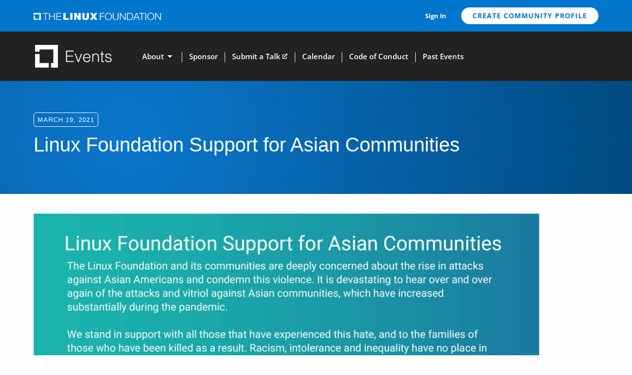

--- FILE ---
content_type: text/javascript
request_url: https://events.linuxfoundation.org/wp-content/themes/lfevents/dist/js/auth0.js?ver=1768563202
body_size: -224
content:
!function(){var n=window.location.origin||"",o=["lfasiallc.com","events.linuxfoundation.org"].some(function(o){return n.indexOf(o)>-1});WordpressAuth0SPALibInit(o?{domain:"sso.linuxfoundation.org",clientId:"vwdLUhNE0M273cLwwIgvGTlHIrnYfCXm"}:{domain:"linuxfoundation-dev.auth0.com",clientId:"4pLE05Pv325pX1ufdpOS2emphpbTHau6"})}();

--- FILE ---
content_type: image/svg+xml
request_url: https://events.linuxfoundation.org/wp-content/themes/lfevents/src/images/linux-foundation-hztl-white.svg
body_size: 367
content:
<svg id="Layer_1" xmlns="http://www.w3.org/2000/svg" viewBox="0 0 474.6 28.2"><style>.st0,.st1{fill:#fff}.st1{opacity:.8}</style><path class="st0" d="M34.1.6h21.5v2.2h-9.5v24.9h-2.6V2.8H34V.6zm24 0h2.6v11.8h16.1V.6h2.6v27.1h-2.6V14.5H60.7v13.1h-2.6V.6zm26.8 0h18.7v2.2H87.5v9.8h15.1v2.2H87.5v10.7h16.3v2.2H84.9V.6zM247 .6h17.2v2.2h-14.6v9.8h13v2.2h-13v12.9H247V.6zm31.7-.6c8.5 0 12.8 6.7 12.8 14.1 0 7.4-4.3 14.1-12.8 14.1s-12.8-6.7-12.8-14.1c0-7.4 4.3-14.1 12.8-14.1zm0 26c7.1 0 10.2-6 10.2-11.9s-3-11.9-10.2-11.9c-7.2 0-10.2 6-10.2 11.9s3 11.9 10.2 11.9zM295.2.6h2.6v16.8c0 6.3 2.9 8.7 7.9 8.7s8-2.4 8-8.7V.6h2.6v17.3c0 5.6-3 10.3-10.6 10.3-7.5 0-10.5-4.7-10.5-10.3V.6zm26.3 0h2.9l15.8 22.9h.1V.6h2.6v27.1H340l-15.9-23h-.1v22.9h-2.6V.6zm26.7 0h9.4c8.2.2 12.5 4.6 12.5 13.6s-4.3 13.4-12.5 13.6h-9.4V.6zm2.6 24.9h5.5c7.8 0 11.2-3.2 11.2-11.4s-3.4-11.4-11.2-11.4h-5.5v22.8zM382.2.6h2.9l10.6 27.1h-2.8l-3.3-8.4h-12.3l-3.3 8.4h-2.8l11-27.1zM378.1 17h10.7l-5.2-13.9-5.5 13.9zM392.7.6h21.5v2.2h-9.5v24.9h-2.6V2.8h-9.5V.6zm24.2 0h2.6v27.1h-2.6V.6zm19.6-.6c8.5 0 12.8 6.7 12.8 14.1 0 7.4-4.3 14.1-12.8 14.1s-12.8-6.7-12.8-14.1c0-7.4 4.2-14.1 12.8-14.1zm0 26c7.1 0 10.2-6 10.2-11.9s-3-11.9-10.2-11.9c-7.2 0-10.2 6-10.2 11.9s3 11.9 10.2 11.9zM453.2.6h2.9l15.8 22.9h.1V.6h2.6v27.1h-2.9l-15.8-23h-.1v22.9h-2.6V.6z"/><g><path class="st0" d="M110.9.6h8.3v20.1h11.9v6.9h-20.3V.6zm25.7 0h8.3v27h-8.3V.6zm14.5 0h8.5l7.9 14.4h.1V.6h7.9v27h-8.1l-8.3-14.7h-.1v14.7h-7.9V.6zm55.1 16.5c0 7.5-4 11.1-12.3 11.1s-12.3-3.6-12.3-11.1V.6h8.3v14.7c0 2.7 0 6.2 4 6.2 3.9 0 3.9-3.5 3.9-6.2V.6h8.3v16.5zm13.2-3.9L210.5.6h9.8l4.1 7.3 4-7.3h9.2l-8.7 12.7 9.6 14.3h-10l-4.6-8.1-4.8 8.1h-9.5l9.8-14.4z"/></g><g><path class="st1" d="M5.4 22.3L5.4 11.4 0 11.4 0 27.7 16.3 27.7 16.3 22.3z"/><path class="st0" d="M27.1 0.6L0 0.6 0 8.7 5.4 8.7 5.4 6 21.7 6 21.7 22.3 19 22.3 19 27.7 27.1 27.7z"/></g></svg>